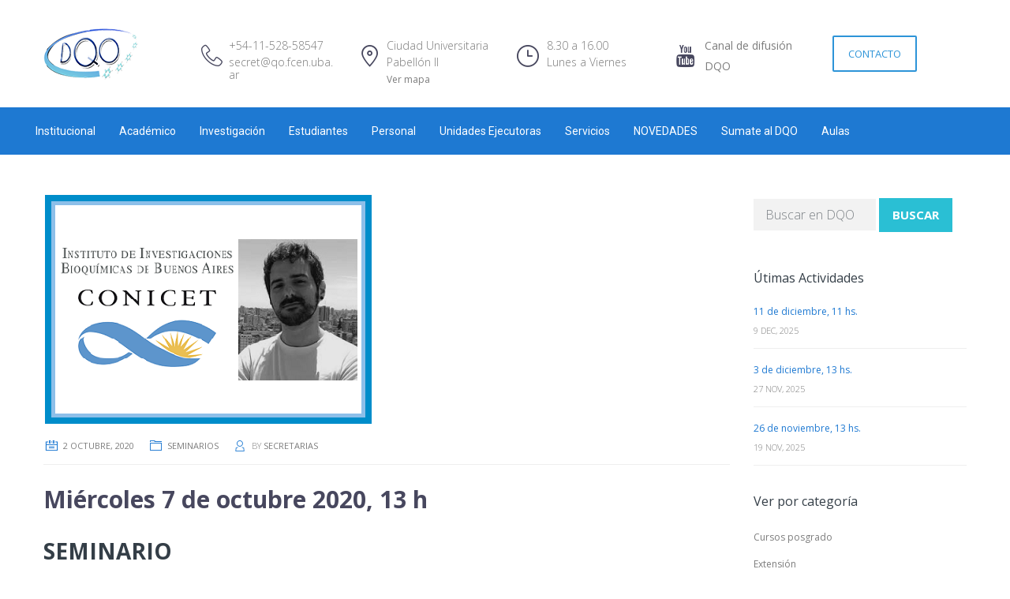

--- FILE ---
content_type: text/html; charset=UTF-8
request_url: https://www.qo.fcen.uba.ar/2020/10/02/miercoles-7-octubre-2020-13-hs/
body_size: 13844
content:
<!DOCTYPE html>
<html class="no-js" lang="es-AR">
<head>
	<meta charset="UTF-8"/>
	<meta http-equiv="X-UA-Compatible" content="IE=edge">
	<meta name="viewport" content="width=device-width, initial-scale=1">
	<title>Miércoles 7 de octubre 2020, 13 h &#8211; DQO</title>
<meta name='robots' content='max-image-preview:large' />
<link rel='dns-prefetch' href='//fonts.googleapis.com' />
<link rel='preconnect' href='https://fonts.gstatic.com' crossorigin />
<link rel="alternate" type="application/rss+xml" title="DQO &raquo; Feed" href="https://www.qo.fcen.uba.ar/feed/" />
<link rel="alternate" title="oEmbed (JSON)" type="application/json+oembed" href="https://www.qo.fcen.uba.ar/wp-json/oembed/1.0/embed?url=https%3A%2F%2Fwww.qo.fcen.uba.ar%2F2020%2F10%2F02%2Fmiercoles-7-octubre-2020-13-hs%2F" />
<link rel="alternate" title="oEmbed (XML)" type="text/xml+oembed" href="https://www.qo.fcen.uba.ar/wp-json/oembed/1.0/embed?url=https%3A%2F%2Fwww.qo.fcen.uba.ar%2F2020%2F10%2F02%2Fmiercoles-7-octubre-2020-13-hs%2F&#038;format=xml" />
<style id='wp-img-auto-sizes-contain-inline-css' type='text/css'>
img:is([sizes=auto i],[sizes^="auto," i]){contain-intrinsic-size:3000px 1500px}
/*# sourceURL=wp-img-auto-sizes-contain-inline-css */
</style>
<link rel='stylesheet' id='layerslider-css' href='https://www.qo.fcen.uba.ar/wp-content/plugins/LayerSlider/static/layerslider/css/layerslider.css?ver=6.1.6' type='text/css' media='all' />
<link rel='stylesheet' id='ls-google-fonts-css' href='https://fonts.googleapis.com/css?family=Lato:100,300,regular,700,900%7COpen+Sans:300%7CPlayfair+Display:regular,700,900%7CRoboto:regular&#038;subset=latin%2Clatin-ext' type='text/css' media='all' />
<style id='wp-emoji-styles-inline-css' type='text/css'>

	img.wp-smiley, img.emoji {
		display: inline !important;
		border: none !important;
		box-shadow: none !important;
		height: 1em !important;
		width: 1em !important;
		margin: 0 0.07em !important;
		vertical-align: -0.1em !important;
		background: none !important;
		padding: 0 !important;
	}
/*# sourceURL=wp-emoji-styles-inline-css */
</style>
<link rel='stylesheet' id='wp-block-library-css' href='https://www.qo.fcen.uba.ar/wp-includes/css/dist/block-library/style.min.css?ver=6.9' type='text/css' media='all' />
<style id='global-styles-inline-css' type='text/css'>
:root{--wp--preset--aspect-ratio--square: 1;--wp--preset--aspect-ratio--4-3: 4/3;--wp--preset--aspect-ratio--3-4: 3/4;--wp--preset--aspect-ratio--3-2: 3/2;--wp--preset--aspect-ratio--2-3: 2/3;--wp--preset--aspect-ratio--16-9: 16/9;--wp--preset--aspect-ratio--9-16: 9/16;--wp--preset--color--black: #000000;--wp--preset--color--cyan-bluish-gray: #abb8c3;--wp--preset--color--white: #ffffff;--wp--preset--color--pale-pink: #f78da7;--wp--preset--color--vivid-red: #cf2e2e;--wp--preset--color--luminous-vivid-orange: #ff6900;--wp--preset--color--luminous-vivid-amber: #fcb900;--wp--preset--color--light-green-cyan: #7bdcb5;--wp--preset--color--vivid-green-cyan: #00d084;--wp--preset--color--pale-cyan-blue: #8ed1fc;--wp--preset--color--vivid-cyan-blue: #0693e3;--wp--preset--color--vivid-purple: #9b51e0;--wp--preset--gradient--vivid-cyan-blue-to-vivid-purple: linear-gradient(135deg,rgb(6,147,227) 0%,rgb(155,81,224) 100%);--wp--preset--gradient--light-green-cyan-to-vivid-green-cyan: linear-gradient(135deg,rgb(122,220,180) 0%,rgb(0,208,130) 100%);--wp--preset--gradient--luminous-vivid-amber-to-luminous-vivid-orange: linear-gradient(135deg,rgb(252,185,0) 0%,rgb(255,105,0) 100%);--wp--preset--gradient--luminous-vivid-orange-to-vivid-red: linear-gradient(135deg,rgb(255,105,0) 0%,rgb(207,46,46) 100%);--wp--preset--gradient--very-light-gray-to-cyan-bluish-gray: linear-gradient(135deg,rgb(238,238,238) 0%,rgb(169,184,195) 100%);--wp--preset--gradient--cool-to-warm-spectrum: linear-gradient(135deg,rgb(74,234,220) 0%,rgb(151,120,209) 20%,rgb(207,42,186) 40%,rgb(238,44,130) 60%,rgb(251,105,98) 80%,rgb(254,248,76) 100%);--wp--preset--gradient--blush-light-purple: linear-gradient(135deg,rgb(255,206,236) 0%,rgb(152,150,240) 100%);--wp--preset--gradient--blush-bordeaux: linear-gradient(135deg,rgb(254,205,165) 0%,rgb(254,45,45) 50%,rgb(107,0,62) 100%);--wp--preset--gradient--luminous-dusk: linear-gradient(135deg,rgb(255,203,112) 0%,rgb(199,81,192) 50%,rgb(65,88,208) 100%);--wp--preset--gradient--pale-ocean: linear-gradient(135deg,rgb(255,245,203) 0%,rgb(182,227,212) 50%,rgb(51,167,181) 100%);--wp--preset--gradient--electric-grass: linear-gradient(135deg,rgb(202,248,128) 0%,rgb(113,206,126) 100%);--wp--preset--gradient--midnight: linear-gradient(135deg,rgb(2,3,129) 0%,rgb(40,116,252) 100%);--wp--preset--font-size--small: 13px;--wp--preset--font-size--medium: 20px;--wp--preset--font-size--large: 36px;--wp--preset--font-size--x-large: 42px;--wp--preset--spacing--20: 0.44rem;--wp--preset--spacing--30: 0.67rem;--wp--preset--spacing--40: 1rem;--wp--preset--spacing--50: 1.5rem;--wp--preset--spacing--60: 2.25rem;--wp--preset--spacing--70: 3.38rem;--wp--preset--spacing--80: 5.06rem;--wp--preset--shadow--natural: 6px 6px 9px rgba(0, 0, 0, 0.2);--wp--preset--shadow--deep: 12px 12px 50px rgba(0, 0, 0, 0.4);--wp--preset--shadow--sharp: 6px 6px 0px rgba(0, 0, 0, 0.2);--wp--preset--shadow--outlined: 6px 6px 0px -3px rgb(255, 255, 255), 6px 6px rgb(0, 0, 0);--wp--preset--shadow--crisp: 6px 6px 0px rgb(0, 0, 0);}:where(.is-layout-flex){gap: 0.5em;}:where(.is-layout-grid){gap: 0.5em;}body .is-layout-flex{display: flex;}.is-layout-flex{flex-wrap: wrap;align-items: center;}.is-layout-flex > :is(*, div){margin: 0;}body .is-layout-grid{display: grid;}.is-layout-grid > :is(*, div){margin: 0;}:where(.wp-block-columns.is-layout-flex){gap: 2em;}:where(.wp-block-columns.is-layout-grid){gap: 2em;}:where(.wp-block-post-template.is-layout-flex){gap: 1.25em;}:where(.wp-block-post-template.is-layout-grid){gap: 1.25em;}.has-black-color{color: var(--wp--preset--color--black) !important;}.has-cyan-bluish-gray-color{color: var(--wp--preset--color--cyan-bluish-gray) !important;}.has-white-color{color: var(--wp--preset--color--white) !important;}.has-pale-pink-color{color: var(--wp--preset--color--pale-pink) !important;}.has-vivid-red-color{color: var(--wp--preset--color--vivid-red) !important;}.has-luminous-vivid-orange-color{color: var(--wp--preset--color--luminous-vivid-orange) !important;}.has-luminous-vivid-amber-color{color: var(--wp--preset--color--luminous-vivid-amber) !important;}.has-light-green-cyan-color{color: var(--wp--preset--color--light-green-cyan) !important;}.has-vivid-green-cyan-color{color: var(--wp--preset--color--vivid-green-cyan) !important;}.has-pale-cyan-blue-color{color: var(--wp--preset--color--pale-cyan-blue) !important;}.has-vivid-cyan-blue-color{color: var(--wp--preset--color--vivid-cyan-blue) !important;}.has-vivid-purple-color{color: var(--wp--preset--color--vivid-purple) !important;}.has-black-background-color{background-color: var(--wp--preset--color--black) !important;}.has-cyan-bluish-gray-background-color{background-color: var(--wp--preset--color--cyan-bluish-gray) !important;}.has-white-background-color{background-color: var(--wp--preset--color--white) !important;}.has-pale-pink-background-color{background-color: var(--wp--preset--color--pale-pink) !important;}.has-vivid-red-background-color{background-color: var(--wp--preset--color--vivid-red) !important;}.has-luminous-vivid-orange-background-color{background-color: var(--wp--preset--color--luminous-vivid-orange) !important;}.has-luminous-vivid-amber-background-color{background-color: var(--wp--preset--color--luminous-vivid-amber) !important;}.has-light-green-cyan-background-color{background-color: var(--wp--preset--color--light-green-cyan) !important;}.has-vivid-green-cyan-background-color{background-color: var(--wp--preset--color--vivid-green-cyan) !important;}.has-pale-cyan-blue-background-color{background-color: var(--wp--preset--color--pale-cyan-blue) !important;}.has-vivid-cyan-blue-background-color{background-color: var(--wp--preset--color--vivid-cyan-blue) !important;}.has-vivid-purple-background-color{background-color: var(--wp--preset--color--vivid-purple) !important;}.has-black-border-color{border-color: var(--wp--preset--color--black) !important;}.has-cyan-bluish-gray-border-color{border-color: var(--wp--preset--color--cyan-bluish-gray) !important;}.has-white-border-color{border-color: var(--wp--preset--color--white) !important;}.has-pale-pink-border-color{border-color: var(--wp--preset--color--pale-pink) !important;}.has-vivid-red-border-color{border-color: var(--wp--preset--color--vivid-red) !important;}.has-luminous-vivid-orange-border-color{border-color: var(--wp--preset--color--luminous-vivid-orange) !important;}.has-luminous-vivid-amber-border-color{border-color: var(--wp--preset--color--luminous-vivid-amber) !important;}.has-light-green-cyan-border-color{border-color: var(--wp--preset--color--light-green-cyan) !important;}.has-vivid-green-cyan-border-color{border-color: var(--wp--preset--color--vivid-green-cyan) !important;}.has-pale-cyan-blue-border-color{border-color: var(--wp--preset--color--pale-cyan-blue) !important;}.has-vivid-cyan-blue-border-color{border-color: var(--wp--preset--color--vivid-cyan-blue) !important;}.has-vivid-purple-border-color{border-color: var(--wp--preset--color--vivid-purple) !important;}.has-vivid-cyan-blue-to-vivid-purple-gradient-background{background: var(--wp--preset--gradient--vivid-cyan-blue-to-vivid-purple) !important;}.has-light-green-cyan-to-vivid-green-cyan-gradient-background{background: var(--wp--preset--gradient--light-green-cyan-to-vivid-green-cyan) !important;}.has-luminous-vivid-amber-to-luminous-vivid-orange-gradient-background{background: var(--wp--preset--gradient--luminous-vivid-amber-to-luminous-vivid-orange) !important;}.has-luminous-vivid-orange-to-vivid-red-gradient-background{background: var(--wp--preset--gradient--luminous-vivid-orange-to-vivid-red) !important;}.has-very-light-gray-to-cyan-bluish-gray-gradient-background{background: var(--wp--preset--gradient--very-light-gray-to-cyan-bluish-gray) !important;}.has-cool-to-warm-spectrum-gradient-background{background: var(--wp--preset--gradient--cool-to-warm-spectrum) !important;}.has-blush-light-purple-gradient-background{background: var(--wp--preset--gradient--blush-light-purple) !important;}.has-blush-bordeaux-gradient-background{background: var(--wp--preset--gradient--blush-bordeaux) !important;}.has-luminous-dusk-gradient-background{background: var(--wp--preset--gradient--luminous-dusk) !important;}.has-pale-ocean-gradient-background{background: var(--wp--preset--gradient--pale-ocean) !important;}.has-electric-grass-gradient-background{background: var(--wp--preset--gradient--electric-grass) !important;}.has-midnight-gradient-background{background: var(--wp--preset--gradient--midnight) !important;}.has-small-font-size{font-size: var(--wp--preset--font-size--small) !important;}.has-medium-font-size{font-size: var(--wp--preset--font-size--medium) !important;}.has-large-font-size{font-size: var(--wp--preset--font-size--large) !important;}.has-x-large-font-size{font-size: var(--wp--preset--font-size--x-large) !important;}
/*# sourceURL=global-styles-inline-css */
</style>

<style id='classic-theme-styles-inline-css' type='text/css'>
/*! This file is auto-generated */
.wp-block-button__link{color:#fff;background-color:#32373c;border-radius:9999px;box-shadow:none;text-decoration:none;padding:calc(.667em + 2px) calc(1.333em + 2px);font-size:1.125em}.wp-block-file__button{background:#32373c;color:#fff;text-decoration:none}
/*# sourceURL=/wp-includes/css/classic-themes.min.css */
</style>
<link rel='stylesheet' id='contact-form-7-css' href='https://www.qo.fcen.uba.ar/wp-content/plugins/contact-form-7/includes/css/styles.css?ver=6.1.4' type='text/css' media='all' />
<link rel='stylesheet' id='wpdm-fonticon-css' href='https://www.qo.fcen.uba.ar/wp-content/plugins/download-manager/assets/wpdm-iconfont/css/wpdm-icons.css?ver=6.9' type='text/css' media='all' />
<link rel='stylesheet' id='wpdm-front-css' href='https://www.qo.fcen.uba.ar/wp-content/plugins/download-manager/assets/css/front.min.css?ver=6.9' type='text/css' media='all' />
<link rel='stylesheet' id='testimonial-rotator-style-css' href='https://www.qo.fcen.uba.ar/wp-content/plugins/school-time-plugin/extensions/testimonial-rotator/testimonial-rotator-style.css?ver=6.9' type='text/css' media='all' />
<link rel='stylesheet' id='font-awesome-css' href='https://www.qo.fcen.uba.ar/wp-content/plugins/js_composer/assets/lib/bower/font-awesome/css/font-awesome.min.css?ver=5.1' type='text/css' media='all' />
<link rel='stylesheet' id='st-video-popup-css' href='https://www.qo.fcen.uba.ar/wp-content/plugins/school-time-plugin/vc-addons/video-popup/assets/video-popup.css?ver=6.9' type='text/css' media='all' />
<link rel='stylesheet' id='vc_extend_style-css' href='https://www.qo.fcen.uba.ar/wp-content/plugins/school-time-plugin/vc-addons/logo/assets/vc_extend.css?ver=6.9' type='text/css' media='all' />
<link rel='stylesheet' id='school-time-icons-css' href='https://www.qo.fcen.uba.ar/wp-content/themes/school-time/assets/css/school-time-icons.css?ver=6.9' type='text/css' media='all' />
<link rel='stylesheet' id='UserAccessManagerLoginForm-css' href='https://www.qo.fcen.uba.ar/wp-content/plugins/user-access-manager/assets/css/uamLoginForm.css?ver=2.3.8' type='text/css' media='screen' />
<link rel='stylesheet' id='sp-style-css' href='https://www.qo.fcen.uba.ar/wp-content/plugins/school-time-plugin//public/css/style.css?ver=6.9' type='text/css' media='all' />
<link rel='stylesheet' id='bricklayer.groundwork-css' href='https://www.qo.fcen.uba.ar/wp-content/themes/school-time/assets/css/groundwork-responsive.css?ver=6.9' type='text/css' media='all' />
<link rel='stylesheet' id='style.default-css' href='https://www.qo.fcen.uba.ar/wp-content/themes/school-time/style.css?ver=6.9' type='text/css' media='all' />
<link rel="preload" as="style" href="https://fonts.googleapis.com/css?family=Lato:300%7CRaleway:600,700%7CAbel:400&#038;subset=latin&#038;display=swap&#038;ver=1628907419" /><link rel="stylesheet" href="https://fonts.googleapis.com/css?family=Lato:300%7CRaleway:600,700%7CAbel:400&#038;subset=latin&#038;display=swap&#038;ver=1628907419" media="print" onload="this.media='all'"><noscript><link rel="stylesheet" href="https://fonts.googleapis.com/css?family=Lato:300%7CRaleway:600,700%7CAbel:400&#038;subset=latin&#038;display=swap&#038;ver=1628907419" /></noscript><link rel='stylesheet' id='school_time_options_style-css' href='//www.qo.fcen.uba.ar/wp-content/uploads/school_time_options_style.css?ver=6.9' type='text/css' media='all' />
<script type="text/javascript" src="https://www.qo.fcen.uba.ar/wp-content/plugins/LayerSlider/static/layerslider/js/greensock.js?ver=1.19.0" id="greensock-js"></script>
<script type="text/javascript" src="https://www.qo.fcen.uba.ar/wp-includes/js/jquery/jquery.min.js?ver=3.7.1" id="jquery-core-js"></script>
<script type="text/javascript" src="https://www.qo.fcen.uba.ar/wp-includes/js/jquery/jquery-migrate.min.js?ver=3.4.1" id="jquery-migrate-js"></script>
<script type="text/javascript" id="layerslider-js-extra">
/* <![CDATA[ */
var LS_Meta = {"v":"6.1.6"};
//# sourceURL=layerslider-js-extra
/* ]]> */
</script>
<script type="text/javascript" src="https://www.qo.fcen.uba.ar/wp-content/plugins/LayerSlider/static/layerslider/js/layerslider.kreaturamedia.jquery.js?ver=6.1.6" id="layerslider-js"></script>
<script type="text/javascript" src="https://www.qo.fcen.uba.ar/wp-content/plugins/LayerSlider/static/layerslider/js/layerslider.transitions.js?ver=6.1.6" id="layerslider-transitions-js"></script>
<script type="text/javascript" src="https://www.qo.fcen.uba.ar/wp-content/plugins/download-manager/assets/js/wpdm.min.js?ver=6.9" id="wpdm-frontend-js-js"></script>
<script type="text/javascript" id="wpdm-frontjs-js-extra">
/* <![CDATA[ */
var wpdm_url = {"home":"https://www.qo.fcen.uba.ar/","site":"https://www.qo.fcen.uba.ar/","ajax":"https://www.qo.fcen.uba.ar/wp-admin/admin-ajax.php"};
var wpdm_js = {"spinner":"\u003Ci class=\"wpdm-icon wpdm-sun wpdm-spin\"\u003E\u003C/i\u003E","client_id":"fdf1ddd6000a45c5546e14970c9cd5db"};
var wpdm_strings = {"pass_var":"Password Verified!","pass_var_q":"Please click following button to start download.","start_dl":"Start Download"};
//# sourceURL=wpdm-frontjs-js-extra
/* ]]> */
</script>
<script type="text/javascript" src="https://www.qo.fcen.uba.ar/wp-content/plugins/download-manager/assets/js/front.min.js?ver=3.3.44" id="wpdm-frontjs-js"></script>
<script type="text/javascript" src="https://www.qo.fcen.uba.ar/wp-content/plugins/school-time-plugin/extensions/testimonial-rotator/js/jquery.cycletwo.js?ver=6.9" id="cycletwo-js"></script>
<script type="text/javascript" src="https://www.qo.fcen.uba.ar/wp-content/plugins/school-time-plugin/extensions/testimonial-rotator/js/jquery.cycletwo.addons.js?ver=6.9" id="cycletwo-addons-js"></script>
<script type="text/javascript" src="https://www.qo.fcen.uba.ar/wp-content/themes/school-time/assets/js/vendor/modernizr-2.7.0.min.js" id="modernizr-js"></script>
<meta name="generator" content="Powered by LayerSlider 6.1.6 - Multi-Purpose, Responsive, Parallax, Mobile-Friendly Slider Plugin for WordPress." />
<!-- LayerSlider updates and docs at: https://layerslider.kreaturamedia.com -->
<link rel="https://api.w.org/" href="https://www.qo.fcen.uba.ar/wp-json/" /><link rel="alternate" title="JSON" type="application/json" href="https://www.qo.fcen.uba.ar/wp-json/wp/v2/posts/5666" /><link rel="EditURI" type="application/rsd+xml" title="RSD" href="https://www.qo.fcen.uba.ar/xmlrpc.php?rsd" />
<meta name="generator" content="WordPress 6.9" />
<link rel="canonical" href="https://www.qo.fcen.uba.ar/2020/10/02/miercoles-7-octubre-2020-13-hs/" />
<link rel='shortlink' href='https://www.qo.fcen.uba.ar/?p=5666' />
<meta name="generator" content="Redux 4.5.10" />	<script>
		var school_time_plugin = school_time_plugin ||
			{
				data: {
					vcWidgets: {}
				}
			};
	</script>
	<script>
		var wheels = wheels ||
			{
				siteName: "DQO",
				data: {
					useScrollToTop: true,
					useStickyMenu: true,
					scrollToTopText: "",
					isAdminBarShowing: false,
					initialWaypointScrollCompensation: "120"				}
			};
	</script>
<script id="wh-custom-js-code">
jQuery(document).ready(function(){

});
</script>
	<style>
		@media screen and (max-width: 767px) {
			#cbp-menu-main { width: 100%; }

			.wh-main-menu { display: none; }
			.wh-header { display: none; }
		}
	</style>
	<script>
		var wheels  = wheels || {};
		wheels.data = wheels.data || {};

		wheels.data.respmenu = {
			id: 'cbp-menu-main',
			options: {
				id: 'cbp-menu-main-respmenu',
				submenuToggle: {
					className: 'cbp-respmenu-more',
					html: '<i class="fa fa-angle-down"></i>'
				},
				logo: {
					src: "https:\/\/www.qo.fcen.uba.ar\/wp-content\/uploads\/2017\/09\/dpto-qo-logo-e1504278380148.png",
					link: 'https://www.qo.fcen.uba.ar/',
					alt: "logo"				},
				toggleSwitch: {
					src: ""				},
				prependTo: 'body',
				skipClasses: ['wcmenucart-contents']
			}
		};
	</script>
	<style type="text/css" data-type="vc_custom-css">.wh-header-button {
    font-size: 14px;
}</style><style type="text/css" data-type="vc_shortcodes-custom-css">.vc_custom_1507659694454{padding-top: 45px !important;}.vc_custom_1507659705369{padding-top: 45px !important;}.vc_custom_1507659711610{padding-top: 45px !important;}.vc_custom_1619716536412{padding-top: 45px !important;}.vc_custom_1619717171392{padding-top: 45px !important;}.vc_custom_1505845626042{padding-top: 35px !important;}.vc_custom_1504282817372{margin-top: 12px !important;}.vc_custom_1507317491421{margin-bottom: 0px !important;padding-left: 35px !important;}.vc_custom_1511439228913{padding-left: 35px !important;}.vc_custom_1504282836159{margin-top: 12px !important;}.vc_custom_1505934231623{margin-bottom: 0px !important;padding-left: 35px !important;}.vc_custom_1526943601279{margin-bottom: 0px !important;padding-bottom: 0px !important;padding-left: 35px !important;}.vc_custom_1526943629675{margin-top: 0px !important;padding-top: 0px !important;padding-left: 35px !important;}.vc_custom_1504282841728{margin-top: 12px !important;}.vc_custom_1507317516634{margin-bottom: 0px !important;padding-left: 38px !important;}.vc_custom_1505934369483{padding-left: 38px !important;}.vc_custom_1619715912465{margin-top: 12px !important;}.vc_custom_1619715995326{margin-bottom: 0px !important;padding-left: 38px !important;}</style><style type="text/css" data-type="vc_custom-css">.wh-footer {
    color: #fff;
}
@media (max-width:768px) {
.wh-footer-big-title,    
.wh-footer-big-title a {
    font-size: 16px;
    line-height: 21px;
}
}</style><style type="text/css" data-type="vc_shortcodes-custom-css">.vc_custom_1505925986516{margin-top: 0px !important;margin-bottom: 0px !important;padding-top: 60px !important;padding-bottom: 0px !important;background-color: #47475e !important;}.vc_custom_1505935311361{border-top-width: 1px !important;background-color: #47475e !important;border-top-color: #5f5f6b !important;border-top-style: solid !important;}.vc_custom_1457436622007{padding-top: 0px !important;}.vc_custom_1459852701024{margin-bottom: 0px !important;padding-top: 0px !important;}.vc_custom_1459852997752{margin-bottom: 10px !important;padding-top: 0px !important;}.vc_custom_1459520219603{margin-top: 0px !important;padding-top: 0px !important;}.vc_custom_1505925303400{margin-bottom: 10px !important;}.vc_custom_1505911124065{margin-bottom: 30px !important;}.vc_custom_1511811873492{margin-bottom: 10px !important;margin-left: 25px !important;}.vc_custom_1507038353784{margin-bottom: 0px !important;padding-bottom: 0px !important;}.vc_custom_1505925270721{margin-bottom: 5px !important;}.vc_custom_1511811096498{margin-bottom: 10px !important;margin-left: 25px !important;}.vc_custom_1459844282139{padding-top: 17px !important;padding-bottom: 5px !important;}.vc_custom_1674492619158{border-top-width: 1px !important;}</style>
<style type="text/css" id="breadcrumb-trail-css">.breadcrumbs .trail-browse,.breadcrumbs .trail-items,.breadcrumbs .trail-items li {display: inline-block;margin:0;padding: 0;border:none;background:transparent;text-indent: 0;}.breadcrumbs .trail-browse {font-size: inherit;font-style:inherit;font-weight: inherit;color: inherit;}.breadcrumbs .trail-items {list-style: none;}.trail-items li::after {content: "\002F";padding: 0 0.5em;}.trail-items li:last-of-type::after {display: none;}</style>
<meta name="generator" content="Powered by Visual Composer - drag and drop page builder for WordPress."/>
<!--[if lte IE 9]><link rel="stylesheet" type="text/css" href="https://www.qo.fcen.uba.ar/wp-content/plugins/js_composer/assets/css/vc_lte_ie9.min.css" media="screen"><![endif]-->		<style type="text/css" id="wp-custom-css">
			/*
Podés agregar tu propio CSS aquí.

Hacé clic en el ícono de ayuda de arriba para averiguar más.
*/

.ls-layer{
font-family:Open Sans, sans-serif !important;
}

h1, h2, h3, h4.vc_custom_heading{
font-family:Open Sans, sans-serif !important;
font-weight:700 !important;
}

body{
font-family:Open Sans, sans-serif;
color:#7D7D7D;
font-size:16px
}

p{
text-align: justify;
}

li{
list-style:none;
}

h1.page-title{
/*font-family: 'Playfair Display', serif;*/
font-family:Open Sans, sans-serif;
font-size:28px;
	/*Centrar el texto del titulo*/
margin-top: 0.2em;
}


h4, h4, a{
font-family:Open Sans, sans-serif;
font-weight:normal;
}

h3, h3 a{
font-family: Open Sans, sans-serif;

}


h5, h5 a{
font-family: Open Sans, sans-serif;
}

h2 {
/*font-family: 'Playfair Display', serif;*/
font-family:Open Sans, sans-serif;
}

.linp-post-list .item .data h3 a{
font-size:16px;
}

.widget ul{
padding-left:0px;
}

.vc_custom_1457438149013{
background-color: #47475E !important;
}

.vc_custom_1457437609751{
background-color: #47475E !important;
}

.wh-background-accent-color, .header-mesage-row, .wh-vc-separator:before, .linp-post-list .item .img-container .date, .linp-tribe-events-wrap .widget-title{
background-color: #1E79D2 !important;
}

.wh-header, .respmenu-wrap{
background-color: #1E79D2 !important;
color:#808080;

}

.sf-menu.wh-menu-main a{
        padding: 3px 15px;
}

.sf-menu.wh-menu-main a, .respmenu li a{
font-family: Roboto, sans-serif;
font-size:14px;
color:#FFF;
}

.sf-menu.wh-menu-main ul li a{
font-family: Roboto, sans-serif;
font-size:14px;
color:#FFF;
}

.vc_custom_1456745768806{
background-color: #ffffff !important;
border-bottom:1px solid #eee;
}

.wh-header-button{
background-color: #fff !important;
color:#47475E;
border:1px solid #47475E;
}

.wh-post-list .data{
background-color:#f5f5f5;
/*padding:20px;*/
padding:10px;

}

.linp-post-list .item .img-container{
margin-bottom:0px;
}

.wh-background-accent-color, .header-mesage-row, .wh-vc-separator:before, .linp-post-list .item .img-container .date, .linp-tribe-events-wrap .widget-title{
display:none;
}

.buscador-footer input{
background-color: #47475E !important;
color:#fff !important;
}

.sf-menu.wh-menu-main ul li, .sf-menu.wh-menu-main .sub-menu{
background-color:#1E79D2;
}

#menu-top-menu {
list-style:none !important;
}

#menu-top-menu li{
float:left;
padding-left:10px;
padding.top:0px !important;
width:150px;
font-size:14px;


}

#menu-top-menu li a{
color:#7D7D7D;
font-family: Roboto, Sans-serif !important;
}

.vc_btn3.vc_btn3-color-juicy-pink, .vc_btn3.vc_btn3-color-juicy-pink.vc_btn3-style-flat{
    color: #fff;
    background-color: #1E79D2;
    border: none;
   border-radius:2px;
    padding: 8px 10px;
    font-size: 10px;
    font-family: Roboto;
}

.linp-post-list .item .data .read-more {
    color: #fff !important;
    background-color: #1E79D2;
    border: none;
   border-radius:2px;
    padding: 8px 10px;
    font-size: 10px;
    font-family: Roboto;
}




.linp-post-list .item a.read-more{
    /*color: #fffff !important;*/
	display:none;}

.vc_btn3.vc_btn3-color-juicy-pink, .vc_btn3.vc_btn3-color-juicy-pink.vc_btn3-style-flat:hover{
  background-color: #2d94d8;
}

.linp-post-list .item .meta-data .author{
display:none;
}

.post-type-archive-teacher .teacher .text, .scp-teachers .teacher .text, .widget-teachers .teacher .text{
display:none;}

.scp-teachers .teacher .entry-title a{


/*font-family: Playfair Display;*/
font-family:Open Sans, sans-serif;
font-weight: 700;
color:#47475e !important;
}


.post-type-archive-teacher .teacher, .scp-teachers .teacher, .widget-teachers .teacher{
    box-shadow: none !important;
}

.wh-sticky-header .wh-main-menu-bar-wrapper{
background-color:#FFF;
}

.wh-sticky-header .sf-menu.wh-menu-main > li > a{
color:#343e47;
font-size:14px;
    padding-left: 0px;}

.wh-page-title-bar{background-color:#47475e !important;
color:#FFF !important;}

h1.page-title{
color:#FFF !important;}

.search-field{
color:#5f5f6b !important;}

body.page-template-template-home .wh-content{
padding-bottom:0px !important;
}

.genex .vc_column_container>.vc_column-inner{
padding-left:15px;
padding-right:0px;
padding-top:0px;
}

.genex .wpb_content_element  {
margin-bottom:0px !important;
}

/*CODEP*/

p.fecha-acta{
font-size: 14px;
}

a.boton-descargar-acta{
font-size:14px;
font-weight:bold;
}

.acta{    background-color: #fff;
    border: 1px solid #ddd;
    padding: 8px 16px;
    margin-bottom: 10px;
    border-radius: 2px;

}

.post h1{
/*font-family: 'Playfair Display', serif;*/
font-family:Open Sans, sans-serif;
font-weight:700 !important;
color:#47475e;}

.linp-post-list .item .data h3 a{
/*font-family: 'Playfair Display', serif;*/
font-family:Open Sans, sans-serif;
font-weight:700 !important;
color:#47475e;}

.single .prev-next-item{
display:none;
}

.wh-sidebar a{
font-size:12px;

}

input[type="submit"]{
    background-color: transparent;
    border-radius: 2px;
    font-size: 15px;
    font-weight: normal;
    line-height: 18px;
    border: 2px solid #2d94d8;
    color: #2d94d8;
    padding: 15px 30px 15px 30px;
    text-transform: none;
    font-family: inherit;
}

input[type="submit"]:hover{
    background-color: #3d9bdb;
    border: 2px solid #2d94d8;
    color: #fff;
}

.wh-sticky-header .wh-menu-main{
    padding-top: 10px !important;
}

#respond{
display:none;}

.wh-alt-button{
    background-color: transparent;
    border-radius: 2px;
    font-size: 15px;
    font-weight: normal;
    line-height: 18px;
    border: 2px solid #2d94d8;
    color: #2d94d8;
    padding: 15px 30px 15px 30px;
    text-transform: none;
    font-family: inherit;}
a.boton-descargar-acta{
margin-left:20px;
}

/*INTEGRANTES*/

.fecha-acta{
margin-left:20px;}

.boton-descargar-acta{
    background-color: transparent;
    font-size: 15px;
    font-weight: normal;
    line-height: 18px;
    color: #2d94d8;
    text-transform: none;
    font-family: inherit;
	margin-left:10px;
}

.single-integrantes{
    border-bottom: 1px solid #ddd;
    padding: 10px 0px 10px 0px;
    width: 100%;
    float: left;	
}
.integrantes{
width:100%;}

/*NOTAS FINALES*/

.nombre-materia{
display:block;
font-weight:600;
margin-top:15px;
}

.boton-descargar-nota{
    background-color: transparent;
    font-size: 15px;
    font-weight: normal;
    line-height: 18px;
    color: #2d94d8;
    text-transform: none;
    font-family: inherit;
}

.single-notas{
border-bottom:1px solid #ddd;
padding-bottom:10px;
padding-top:10px;
margin-bottom:15px;

}

/*MATERIAS*/

.vc_gitem-animated-block{
display:none!important ;
}

.vc_grid .vc_gitem-link{
border-bottom: none;}

h5.titulo-materia{
margin-bottom:0px;
font-weight:600 !important;
}

h5.nombre-materia{
/*font-family: 'Playfair Display', serif;*/
font-family:Open Sans, sans-serif;
font-weight:900;
font-size:20px;
padding-bottom:15px;
}

.listado-materia{
padding-left:0px;
}

.listado-materia li{
border-bottom:1px solid #ddd;
padding:10px 0px;
}

.docentes-todos{
margin:10px;
}

.boton-ver-programa{
    background-color: transparent;
    font-size: 15px;
    font-weight: normal;
    line-height: 18px;
    color: #2d94d8;
    text-transform: none;
    font-family: inherit;
	margin-left:0px;
	display:inline;
}


.listado-tramites .wpb_content_element  {
border-bottom:1px solid #CCC;
padding-bottom:15px;
margin-bottom:15px;

}
.menu-externo{
margin-top: -6px;
}






/*ARCHIVO*/

.boton-descargar-archivo{
    background-color: transparent;
    font-size: 15px;
    font-weight: normal;
    line-height: 18px;
    color: #2d94d8;
    text-transform: none;
    font-family: inherit;
}

.wh-button:focus, .button:focus{
color:#fff !important;}

.wh-button:hover{
color:#fff !important;}

.scp-teachers .teacher .entry-title a{
font-weight:800;}

.single-teacher .teacher h1{
font-weight:800;
/*font-family: 'Playfair Display', serif;*/
font-family:Open Sans, sans-serif;}

#boton-imprimir{
    background-color: transparent;
    border-radius: 2px;
    font-size: 15px;
    font-weight: normal;
    line-height: 18px;
    border: 2px solid #2d94d8;
    color: #2d94d8;
    padding: 15px 30px 15px 30px;
    text-transform: none;
    font-family: inherit;
}

/*AJUSTE DE LA BARRA DE TITULOS*/

.wh-page-title-bar {
	height: 80px;
}

.wh-page-title-wrapper {
	height: 90px;
}
		</style>
		<noscript><style type="text/css"> .wpb_animate_when_almost_visible { opacity: 1; }</style></noscript><meta name="generator" content="WordPress Download Manager 3.3.44" />
                <style>
        /* WPDM Link Template Styles */        </style>
                <style>

            :root {
                --color-primary: #4a8eff;
                --color-primary-rgb: 74, 142, 255;
                --color-primary-hover: #5998ff;
                --color-primary-active: #3281ff;
                --clr-sec: #6c757d;
                --clr-sec-rgb: 108, 117, 125;
                --clr-sec-hover: #6c757d;
                --clr-sec-active: #6c757d;
                --color-secondary: #6c757d;
                --color-secondary-rgb: 108, 117, 125;
                --color-secondary-hover: #6c757d;
                --color-secondary-active: #6c757d;
                --color-success: #018e11;
                --color-success-rgb: 1, 142, 17;
                --color-success-hover: #0aad01;
                --color-success-active: #0c8c01;
                --color-info: #2CA8FF;
                --color-info-rgb: 44, 168, 255;
                --color-info-hover: #2CA8FF;
                --color-info-active: #2CA8FF;
                --color-warning: #FFB236;
                --color-warning-rgb: 255, 178, 54;
                --color-warning-hover: #FFB236;
                --color-warning-active: #FFB236;
                --color-danger: #ff5062;
                --color-danger-rgb: 255, 80, 98;
                --color-danger-hover: #ff5062;
                --color-danger-active: #ff5062;
                --color-green: #30b570;
                --color-blue: #0073ff;
                --color-purple: #8557D3;
                --color-red: #ff5062;
                --color-muted: rgba(69, 89, 122, 0.6);
                --wpdm-font: "Sen", -apple-system, BlinkMacSystemFont, "Segoe UI", Roboto, Helvetica, Arial, sans-serif, "Apple Color Emoji", "Segoe UI Emoji", "Segoe UI Symbol";
            }

            .wpdm-download-link.btn.btn-primary {
                border-radius: 4px;
            }


        </style>
        <link rel='stylesheet' id='js_composer_front-css' href='https://www.qo.fcen.uba.ar/wp-content/plugins/js_composer/assets/css/js_composer.min.css?ver=5.1' type='text/css' media='all' />
<link rel='stylesheet' id='vc_google_fonts_abril_fatfaceregular-css' href='//fonts.googleapis.com/css?family=Abril+Fatface%3Aregular&#038;ver=6.9' type='text/css' media='all' />
<link rel='stylesheet' id='vc_google_fonts_open_sans300300italicregularitalic600600italic700700italic800800italic-css' href='//fonts.googleapis.com/css?family=Open+Sans%3A300%2C300italic%2Cregular%2Citalic%2C600%2C600italic%2C700%2C700italic%2C800%2C800italic&#038;ver=6.9' type='text/css' media='all' />
</head>
<body class="wp-singular post-template-default single single-post postid-5666 single-format-standard wp-theme-school-time wpb-js-composer js-comp-ver-5.1 vc_responsive">
		<div class="cbp-container wh-top-bar pad-left">
		<div data-vc-full-width="true" data-vc-full-width-init="false" class="vc_row wpb_row vc_row-fluid"><div class="wpb_column vc_column_container vc_col-sm-2 vc_hidden-md vc_hidden-sm vc_hidden-xs"><div class="vc_column-inner "><div class="wpb_wrapper">
          	<div  class="wpb_single_image wpb_content_element vc_align_left vc_custom_1505845626042">
          		<figure class="wpb_wrapper vc_figure">
          			<a href="https://www.qo.fcen.uba.ar/"><img class="vc_img-placeholder vc_single_image-img" src="https://www.qo.fcen.uba.ar/wp-content/uploads/2017/10/dpto-qo-logo.png" alt="logo"/></a>
          		</figure>
          	</div>
          </div></div></div><div class="wpb_column vc_column_container vc_col-sm-2 vc_hidden-md vc_hidden-sm vc_hidden-xs"><div class="vc_column-inner vc_custom_1507659694454"><div class="wpb_wrapper">
					<div class="wh-theme-icon vc_custom_1504282817372 " style="font-size:27px;position:absolute;color:#47475e!important;">
				<i class="icon-phone-handset" ></i>
			</div>
		
		<p style="font-size: 14px;text-align: left" class="vc_custom_heading vc_custom_1507317491421" >+54-11-528-58547
</p><p style="font-size: 14px;line-height: 16px;text-align: left" class="vc_custom_heading vc_custom_1511439228913" >secret@qo.fcen.uba.ar</p></div></div></div><div class="wpb_column vc_column_container vc_col-sm-2 vc_hidden-md vc_hidden-sm vc_hidden-xs"><div class="vc_column-inner vc_custom_1507659705369"><div class="wpb_wrapper">
					<div class="wh-theme-icon vc_custom_1504282836159 " style="font-size:28px;position:absolute;color:#47475e!important;">
				<i class="icon-Pin-New" ></i>
			</div>
		
		<p style="font-size: 14px;text-align: left" class="vc_custom_heading vc_custom_1505934231623" >Ciudad Universitaria</p><p style="font-size: 14px;line-height: 16px;text-align: left" class="vc_custom_heading vc_custom_1526943601279" >Pabellón II</p><p style="font-size: 12px;text-align: left;font-family:Abril Fatface;font-weight:400;font-style:normal" class="vc_custom_heading vc_custom_1526943629675" ><a href="https://www.google.com.ar/maps/place/Facultad+de+Ciencias+Exactas+y+Naturales+-+UBA/@-34.5420772,-58.4438984,17.11z/data=!4m12!1m6!3m5!1s0x95bcb43866c5180b:0xa704b3258b20ce37!2sFacultad+de+Ciencias+Exactas+y+Naturales+-+UBA!8m2!3d-34.5419202!4d-58.4422701!3m4!1s0x95bcb43866c5180b:0xa704b3258b20ce37!8m2!3d-34.5419202!4d-58.4422701" target=" _blank" rel="nofollow">Ver mapa</a></p></div></div></div><div class="wpb_column vc_column_container vc_col-sm-2 vc_hidden-md vc_hidden-sm vc_hidden-xs"><div class="vc_column-inner vc_custom_1507659711610"><div class="wpb_wrapper">
					<div class="wh-theme-icon vc_custom_1504282841728 " style="font-size:28px;position:absolute;color:#47475e!important;">
				<i class="icon-Clock-New" ></i>
			</div>
		
		<p style="font-size: 14px;text-align: left" class="vc_custom_heading vc_custom_1507317516634" >8.30 a 16.00</p><p style="font-size: 14px;line-height: 16px;text-align: left" class="vc_custom_heading vc_custom_1505934369483" >Lunes a Viernes</p></div></div></div><div class="wpb_column vc_column_container vc_col-sm-2 vc_hidden-md vc_hidden-sm vc_hidden-xs"><div class="vc_column-inner vc_custom_1619716536412"><div class="wpb_wrapper">
					<a
				href="https://www.youtube.com/channel/UCyIYRdx196IH55Do6PVMzXA"
				class="wh-theme-icon vc_custom_1619715912465"
													target=" _blank"
								style="font-size:28px;position:absolute;color:#47475e!important;"				><i class="icon-internet" ></i></a>
		
		<p style="font-size: 14px;text-align: left" class="vc_custom_heading vc_custom_1619715995326" ><a href="https://www.youtube.com/channel/UCyIYRdx196IH55Do6PVMzXA" target=" _blank">Canal de difusión DQO</a></p></div></div></div><div class="wpb_column vc_column_container vc_col-sm-2"><div class="vc_column-inner vc_custom_1619717171392"><div class="wpb_wrapper">
					<a
				href="https://www.qo.fcen.uba.ar/contacto/"
				class="wh-alt-button"
												style="font-size:13px;padding-top:12px;padding-right:18px;padding-bottom:12px;padding-left:18px;"				> CONTACTO</a>
		
		</div></div></div></div><div class="vc_row-full-width vc_clearfix"></div>	</div>

<header class="cbp-row wh-header wh-header-inner  wh-has-embellishment">

	<div class="wh-main-menu-bar-wrapper wh-sticky-header-enabled">
		<div class="cbp-container">
							<div class="logo-sticky">
		<a href="https://www.qo.fcen.uba.ar/">
			<img width="100" src="https://www.qo.fcen.uba.ar/wp-content/uploads/2017/09/sticky-logo.jpg"
			     alt="logo">
		</a>
	</div>
			<div class="wh-main-menu one whole wh-padding">
				
<div id="cbp-menu-main">
	<div class="menu-main-menu-container"><ul id="menu-main-menu" class="sf-menu wh-menu-main pull-left"><li id="menu-item-1260" class="menu-item menu-item-type-post_type menu-item-object-page menu-item-has-children menu-item-1260"><a href="https://www.qo.fcen.uba.ar/institucional/">Institucional</a>
<ul class="sub-menu">
	<li id="menu-item-944" class="menu-item menu-item-type-post_type menu-item-object-page menu-item-944"><a href="https://www.qo.fcen.uba.ar/institucional/autoridades/">Autoridades</a></li>
	<li id="menu-item-8531" class="menu-item menu-item-type-post_type menu-item-object-page menu-item-8531"><a href="https://www.qo.fcen.uba.ar/historia-del-departamento-de-quimica-organica/">Historia del DQO</a></li>
	<li id="menu-item-2196" class="menu-item menu-item-type-custom menu-item-object-custom menu-item-2196"><a href="https://www.qo.fcen.uba.ar/actas/">CODEP</a></li>
	<li id="menu-item-2023" class="menu-item menu-item-type-post_type menu-item-object-page menu-item-2023"><a href="https://www.qo.fcen.uba.ar/institucional/comisiones/">Comisiones</a></li>
	<li id="menu-item-1521" class="menu-item menu-item-type-post_type menu-item-object-page menu-item-1521"><a href="https://www.qo.fcen.uba.ar/enlaces/">Enlaces</a></li>
</ul>
</li>
<li id="menu-item-2454" class="menu-item menu-item-type-custom menu-item-object-custom menu-item-has-children menu-item-2454"><a href="#">Académico</a>
<ul class="sub-menu">
	<li id="menu-item-2624" class="menu-item menu-item-type-post_type menu-item-object-page menu-item-2624"><a href="https://www.qo.fcen.uba.ar/materias-grado/">Materias grado</a></li>
	<li id="menu-item-947" class="menu-item menu-item-type-post_type menu-item-object-page menu-item-947"><a href="https://www.qo.fcen.uba.ar/posgrado/">Cursos de Posgrado</a></li>
	<li id="menu-item-4011" class="menu-item menu-item-type-post_type menu-item-object-page menu-item-4011"><a href="https://www.qo.fcen.uba.ar/calendario-de-cursos/">Calendario de cursos</a></li>
</ul>
</li>
<li id="menu-item-2029" class="menu-item menu-item-type-post_type menu-item-object-page menu-item-2029"><a href="https://www.qo.fcen.uba.ar/investigacion/">Investigación</a></li>
<li id="menu-item-2455" class="menu-item menu-item-type-custom menu-item-object-custom menu-item-has-children menu-item-2455"><a href="#">Estudiantes</a>
<ul class="sub-menu">
	<li id="menu-item-1538" class="menu-item menu-item-type-custom menu-item-object-custom menu-item-1538"><a href="https://inscripciones.exactas.uba.ar/exactas/"><a href="https://inscripciones.exactas.uba.ar/exactas/" target="_blank" rel="noopener">Sistema de Inscripción</a></a></li>
	<li id="menu-item-1536" class="menu-item menu-item-type-custom menu-item-object-custom menu-item-1536"><a href="http://campus.exactas.uba.ar/"><a href="http://campus.exactas.uba.ar/" target="_blank" rel="noopener">Campus Virtual</a></a></li>
	<li id="menu-item-2456" class="menu-item menu-item-type-custom menu-item-object-custom menu-item-has-children menu-item-2456"><a href="#">Finales</a>
	<ul class="sub-menu">
		<li id="menu-item-5141" class="menu-item menu-item-type-post_type menu-item-object-page menu-item-5141"><a href="https://www.qo.fcen.uba.ar/estudiantes/inscripciones-finales/">INSCRIPCIÓN A EXÁMENES FINALES </a></li>
		<li id="menu-item-2401" class="menu-item menu-item-type-custom menu-item-object-custom menu-item-2401"><a href="https://www.qo.fcen.uba.ar/notas/">Notas</a></li>
	</ul>
</li>
	<li id="menu-item-6276" class="menu-item menu-item-type-post_type menu-item-object-page menu-item-6276"><a href="https://www.qo.fcen.uba.ar/estudiantes/doctorado/">Doctorado</a></li>
</ul>
</li>
<li id="menu-item-2457" class="menu-item menu-item-type-custom menu-item-object-custom menu-item-has-children menu-item-2457"><a href="#">Personal</a>
<ul class="sub-menu">
	<li id="menu-item-1134" class="menu-item menu-item-type-post_type menu-item-object-page menu-item-1134"><a href="https://www.qo.fcen.uba.ar/personal/profesores/">Profesores</a></li>
	<li id="menu-item-2370" class="menu-item menu-item-type-custom menu-item-object-custom menu-item-2370"><a href="https://www.qo.fcen.uba.ar/integrantes/">Integrantes</a></li>
	<li id="menu-item-5212" class="menu-item menu-item-type-custom menu-item-object-custom menu-item-has-children menu-item-5212"><a href="#">Concursos</a>
	<ul class="sub-menu">
		<li id="menu-item-9050" class="menu-item menu-item-type-custom menu-item-object-custom menu-item-9050"><a href="https://qo.sigedep.exactas.uba.ar/concursos/cartelera/">Cartelera SiGeDep</a></li>
		<li id="menu-item-5214" class="menu-item menu-item-type-custom menu-item-object-custom menu-item-5214"><a><a href="https://exactas.uba.ar/institucional/concursos/profesores/" target="_blank" rel="noopener">Profesores</a></a></li>
		<li id="menu-item-5215" class="menu-item menu-item-type-custom menu-item-object-custom menu-item-5215"><a href="#"><a href="https://exactas.uba.ar/institucional/concursos/auxiliares/departamento-de-quimica-organica/ "target="_blank">Auxiliares</a></a></li>
		<li id="menu-item-5220" class="menu-item menu-item-type-custom menu-item-object-custom menu-item-5220"><a href="#"><a href="https://www.qo.fcen.uba.ar/wp-content/uploads/2025/08/Nuevos-ingresantes-DQO-FCEyN-2025.pdf"target="_blank">Nuevos ingresantes</a></a></li>
	</ul>
</li>
	<li id="menu-item-5213" class="menu-item menu-item-type-custom menu-item-object-custom menu-item-has-children menu-item-5213"><a href="#">Trámites</a>
	<ul class="sub-menu">
		<li id="menu-item-5325" class="menu-item menu-item-type-post_type menu-item-object-page menu-item-5325"><a href="https://www.qo.fcen.uba.ar/dqo/">Trámites DQO</a></li>
		<li id="menu-item-5324" class="menu-item menu-item-type-post_type menu-item-object-page menu-item-5324"><a href="https://www.qo.fcen.uba.ar/fceyn/">Trámites FCEyN</a></li>
	</ul>
</li>
	<li id="menu-item-10331" class="menu-item menu-item-type-custom menu-item-object-custom menu-item-10331"><a href="https://www.qo.fcen.uba.ar/wp-content/uploads/2023/11/TELEFONOS-DQO.pdf">Teléfonos</a></li>
</ul>
</li>
<li id="menu-item-1149" class="menu-item menu-item-type-post_type menu-item-object-page menu-item-1149"><a href="https://www.qo.fcen.uba.ar/unidades-ejecutoras/">Unidades Ejecutoras</a></li>
<li id="menu-item-2458" class="menu-item menu-item-type-custom menu-item-object-custom menu-item-has-children menu-item-2458"><a href="#">Servicios</a>
<ul class="sub-menu">
	<li id="menu-item-2000" class="menu-item menu-item-type-post_type menu-item-object-page menu-item-2000"><a href="https://www.qo.fcen.uba.ar/servicios/servicios-a-terceros/">Servicios a terceros</a></li>
	<li id="menu-item-2001" class="menu-item menu-item-type-post_type menu-item-object-page menu-item-2001"><a href="https://www.qo.fcen.uba.ar/servicios/espectroscopia/">Espectroscopía</a></li>
</ul>
</li>
<li id="menu-item-2774" class="menu-item menu-item-type-custom menu-item-object-custom menu-item-has-children menu-item-2774"><a href="#">NOVEDADES</a>
<ul class="sub-menu">
	<li id="menu-item-2766" class="menu-item menu-item-type-post_type menu-item-object-page menu-item-2766"><a href="https://www.qo.fcen.uba.ar/novedades/cursos-y-seminarios/">Seminarios</a></li>
	<li id="menu-item-2767" class="menu-item menu-item-type-post_type menu-item-object-page menu-item-2767"><a href="https://www.qo.fcen.uba.ar/novedades/extension/">Extensión</a></li>
	<li id="menu-item-2773" class="menu-item menu-item-type-post_type menu-item-object-page menu-item-2773"><a href="https://www.qo.fcen.uba.ar/novedades/institucionales/">Institucionales</a></li>
	<li id="menu-item-8258" class="menu-item menu-item-type-post_type menu-item-object-page menu-item-8258"><a href="https://www.qo.fcen.uba.ar/novedades/cursos/">Cursos de Posgrado</a></li>
	<li id="menu-item-8259" class="menu-item menu-item-type-post_type menu-item-object-page menu-item-8259"><a href="https://www.qo.fcen.uba.ar/novedades/tesis/">Tesis</a></li>
</ul>
</li>
<li id="menu-item-4963" class="menu-item menu-item-type-post_type menu-item-object-page menu-item-4963"><a href="https://www.qo.fcen.uba.ar/sumate-al-dqo/">Sumate al DQO</a></li>
<li id="menu-item-5245" class="menu-item menu-item-type-custom menu-item-object-custom menu-item-5245"><a href="#"><a href="https://aulas.qo.fcen.uba.ar/Web/view-schedule.php" target="_blank" class="menu-externo" rel="noopener">Aulas</a></a></li>
</ul></div></div>
			</div>
		</div>
	</div>
</header>

<div class="cbp-row wh-content">
	<div class="cbp-container">
					<div class="three fourths wh-padding wh-content-inner">
					<div class="post-5666 post type-post status-publish format-standard has-post-thumbnail hentry category-cursos-y-seminarios">
		<div class="thumbnail">
			<a href="https://www.qo.fcen.uba.ar/2020/10/02/miercoles-7-octubre-2020-13-hs/" title="Miércoles 7 de octubre 2020, 13 h"><img width="419" height="293" src="https://www.qo.fcen.uba.ar/wp-content/uploads/2020/10/IIBA-CONICET.png" class="wh-featured-image wp-post-image" alt="" decoding="async" fetchpriority="high" srcset="https://www.qo.fcen.uba.ar/wp-content/uploads/2020/10/IIBA-CONICET.png 419w, https://www.qo.fcen.uba.ar/wp-content/uploads/2020/10/IIBA-CONICET-300x210.png 300w, https://www.qo.fcen.uba.ar/wp-content/uploads/2020/10/IIBA-CONICET-150x105.png 150w" sizes="(max-width: 419px) 100vw, 419px" /></a>		</div>
		<div class="entry-meta">
	<span class="date"><i class="icon-Agenda"></i><a href="https://www.qo.fcen.uba.ar/2020/10/02/miercoles-7-octubre-2020-13-hs/" title="Permalink to Miércoles 7 de octubre 2020, 13 h" rel="bookmark"><time class="entry-date" datetime="2020-10-02T11:11:23-03:00">2 octubre, 2020</time></a></span><span class="categories-links"><i class="icon-Folder2"></i><a href="https://www.qo.fcen.uba.ar/category/cursos-y-seminarios/" rel="category tag">Seminarios</a></span><span class="author vcard"><i class="icon-User2"></i> by <a class="url fn n" href="https://www.qo.fcen.uba.ar/author/secretarias/" title="View all posts by Secretarias" rel="author">Secretarias</a></span>	
</div>
					<h1>Miércoles 7 de octubre 2020, 13 h</h1>				<div class="entry-content">
			

						<h3 style="margin-top:15px; margin-bottom:30px;font-size:28px;">SEMINARIO</h3>
			
			
						<strong></strong>
			<li style="color:#343e47;"><strong>“Búsqueda de nuevas sustancias bioactivas mediante derivatización estructural de productos naturales abundantes”</strong></li>
			<hr>
						<a href="https://www.qo.fcen.uba.ar/wp-content/uploads/2020/10/Resumen-Pis-Diez-2020.pdf" target='_blank' class="boton-ver-programa"><i class="icon-download-big-arrow"></i> RESUMEN </a>
		   	

						<strong style="color:#1E79D2;">DISERTANTE</strong>
			<h5 style="margin-top:5px;margin-bottom:5px; color:#1E79D2;">Dr. Cristian Pis Diez</h5>
			
						<p style="color:#1E79D2;">Instituto de Investigaciones Bioquímicas de Buenos Aires<br />
IIBA - CONICET</p>
						
			<hr>

						<strong style="color:#4e376b;">LUGAR</strong>
			<li style="color:#4e376b;" >AULA VIRTUAL DQO: qo.aula04<br />
<br />
ACCESO: https://zoom.us/my/qo.aula04 <br />
<br />
CLAVE: exactas20</li>
			
			<hr>
						<li style="color:#343e47;">COORDINA</li>
			<li>Dras. Alicia Couto y Marta Maier</li>
			

	



			
			
	


		</div>
				<div class="prev-next-item">
			
			<div class="left-cell">
				<p class="label">Previous</p>
				<i class="icon-Arrow-left"></i> <a href="https://www.qo.fcen.uba.ar/2020/09/23/miercoles-30-septiembre-2020-13-hs/" rel="prev">Miércoles 30 septiembre 2020, 13 h</a> 
			</div>
			<div class="right-cell">
				<p class="label">Next</p>
				<a href="https://www.qo.fcen.uba.ar/2020/10/07/miercoles-14-de-octubre-2020-13-hs/" rel="next">Miércoles 14 de octubre 2020, 13 h</a> <i class="icon-Arrow-right"></i> 			</div>
			<div class="clearfix"></div>
		</div>
			</div>
			
			</div>
			<div class="wh-sidebar one fourth wh-padding">
				<div class="widget search-2 widget_search"><form role="search" method="get" class="search-form form-inline" action="https://www.qo.fcen.uba.ar/">
	<input type="search" value="" name="s" class="search-field" placeholder="Buscar en DQO" style="color:#5f5f6b !important;">
	<label class="hidden">Buscar:</label>
	<button type="submit" class="search-submit">Buscar</button>
</form>
</div><div class="widget scp_latest_posts-1 widget-latest-posts">					<h5 class="widget-title">Útimas Actividades</h5>				
			<div class="widget-post-list-item ">
								<div class="title">
					<a title="11 de diciembre, 11 hs." href="https://www.qo.fcen.uba.ar/2025/12/09/11-de-diciembre-11-hs/">11 de diciembre, 11 hs.</a>
				</div>
				<div class="meta-data">
                    <span class="date">
                        <i class="lnr lnr-clock"></i> 9 Dec, 2025                    </span>

									</div>

			</div>
		
			<div class="widget-post-list-item ">
								<div class="title">
					<a title="3 de diciembre, 13 hs." href="https://www.qo.fcen.uba.ar/2025/11/27/3-de-diciembre-13-hs/">3 de diciembre, 13 hs.</a>
				</div>
				<div class="meta-data">
                    <span class="date">
                        <i class="lnr lnr-clock"></i> 27 Nov, 2025                    </span>

									</div>

			</div>
		
			<div class="widget-post-list-item ">
								<div class="title">
					<a title="26 de noviembre, 13 hs." href="https://www.qo.fcen.uba.ar/2025/11/19/26-de-noviembre-13-hs/">26 de noviembre, 13 hs.</a>
				</div>
				<div class="meta-data">
                    <span class="date">
                        <i class="lnr lnr-clock"></i> 19 Nov, 2025                    </span>

									</div>

			</div>
						</div><div class="widget categories-2 widget_categories"><h5 class="widget-title">Ver por categoría</h5>
			<ul>
					<li class="cat-item cat-item-89"><a href="https://www.qo.fcen.uba.ar/category/cursos-posgrado/">Cursos posgrado</a>
</li>
	<li class="cat-item cat-item-59"><a href="https://www.qo.fcen.uba.ar/category/extension/">Extensión</a>
</li>
	<li class="cat-item cat-item-60"><a href="https://www.qo.fcen.uba.ar/category/institucionales/">Institucionales</a>
</li>
	<li class="cat-item cat-item-58"><a href="https://www.qo.fcen.uba.ar/category/cursos-y-seminarios/">Seminarios</a>
</li>
	<li class="cat-item cat-item-1"><a href="https://www.qo.fcen.uba.ar/category/sin-categoria/">Sin categoría</a>
</li>
	<li class="cat-item cat-item-90"><a href="https://www.qo.fcen.uba.ar/category/tesis/">Tesis</a>
</li>
			</ul>

			</div><div class="widget archives-2 widget_archive"><h5 class="widget-title">Ver por fecha</h5>
			<ul>
					<li><a href='https://www.qo.fcen.uba.ar/2025/12/'>diciembre 2025</a></li>
	<li><a href='https://www.qo.fcen.uba.ar/2025/11/'>noviembre 2025</a></li>
	<li><a href='https://www.qo.fcen.uba.ar/2025/10/'>octubre 2025</a></li>
	<li><a href='https://www.qo.fcen.uba.ar/2025/09/'>septiembre 2025</a></li>
	<li><a href='https://www.qo.fcen.uba.ar/2025/08/'>agosto 2025</a></li>
	<li><a href='https://www.qo.fcen.uba.ar/2025/07/'>julio 2025</a></li>
	<li><a href='https://www.qo.fcen.uba.ar/2025/06/'>junio 2025</a></li>
	<li><a href='https://www.qo.fcen.uba.ar/2025/05/'>mayo 2025</a></li>
	<li><a href='https://www.qo.fcen.uba.ar/2025/04/'>abril 2025</a></li>
	<li><a href='https://www.qo.fcen.uba.ar/2025/03/'>marzo 2025</a></li>
	<li><a href='https://www.qo.fcen.uba.ar/2025/02/'>febrero 2025</a></li>
	<li><a href='https://www.qo.fcen.uba.ar/2024/12/'>diciembre 2024</a></li>
	<li><a href='https://www.qo.fcen.uba.ar/2024/11/'>noviembre 2024</a></li>
	<li><a href='https://www.qo.fcen.uba.ar/2024/10/'>octubre 2024</a></li>
	<li><a href='https://www.qo.fcen.uba.ar/2024/09/'>septiembre 2024</a></li>
	<li><a href='https://www.qo.fcen.uba.ar/2024/08/'>agosto 2024</a></li>
	<li><a href='https://www.qo.fcen.uba.ar/2024/06/'>junio 2024</a></li>
	<li><a href='https://www.qo.fcen.uba.ar/2024/05/'>mayo 2024</a></li>
	<li><a href='https://www.qo.fcen.uba.ar/2024/04/'>abril 2024</a></li>
	<li><a href='https://www.qo.fcen.uba.ar/2024/03/'>marzo 2024</a></li>
	<li><a href='https://www.qo.fcen.uba.ar/2024/02/'>febrero 2024</a></li>
	<li><a href='https://www.qo.fcen.uba.ar/2024/01/'>enero 2024</a></li>
	<li><a href='https://www.qo.fcen.uba.ar/2023/12/'>diciembre 2023</a></li>
	<li><a href='https://www.qo.fcen.uba.ar/2023/11/'>noviembre 2023</a></li>
	<li><a href='https://www.qo.fcen.uba.ar/2023/10/'>octubre 2023</a></li>
	<li><a href='https://www.qo.fcen.uba.ar/2023/09/'>septiembre 2023</a></li>
	<li><a href='https://www.qo.fcen.uba.ar/2023/08/'>agosto 2023</a></li>
	<li><a href='https://www.qo.fcen.uba.ar/2023/07/'>julio 2023</a></li>
	<li><a href='https://www.qo.fcen.uba.ar/2023/06/'>junio 2023</a></li>
	<li><a href='https://www.qo.fcen.uba.ar/2023/05/'>mayo 2023</a></li>
	<li><a href='https://www.qo.fcen.uba.ar/2023/04/'>abril 2023</a></li>
	<li><a href='https://www.qo.fcen.uba.ar/2023/03/'>marzo 2023</a></li>
	<li><a href='https://www.qo.fcen.uba.ar/2022/12/'>diciembre 2022</a></li>
	<li><a href='https://www.qo.fcen.uba.ar/2022/11/'>noviembre 2022</a></li>
	<li><a href='https://www.qo.fcen.uba.ar/2022/10/'>octubre 2022</a></li>
	<li><a href='https://www.qo.fcen.uba.ar/2022/09/'>septiembre 2022</a></li>
	<li><a href='https://www.qo.fcen.uba.ar/2022/08/'>agosto 2022</a></li>
	<li><a href='https://www.qo.fcen.uba.ar/2022/07/'>julio 2022</a></li>
	<li><a href='https://www.qo.fcen.uba.ar/2022/06/'>junio 2022</a></li>
	<li><a href='https://www.qo.fcen.uba.ar/2022/05/'>mayo 2022</a></li>
	<li><a href='https://www.qo.fcen.uba.ar/2022/04/'>abril 2022</a></li>
	<li><a href='https://www.qo.fcen.uba.ar/2022/03/'>marzo 2022</a></li>
	<li><a href='https://www.qo.fcen.uba.ar/2022/02/'>febrero 2022</a></li>
	<li><a href='https://www.qo.fcen.uba.ar/2021/12/'>diciembre 2021</a></li>
	<li><a href='https://www.qo.fcen.uba.ar/2021/11/'>noviembre 2021</a></li>
	<li><a href='https://www.qo.fcen.uba.ar/2021/10/'>octubre 2021</a></li>
	<li><a href='https://www.qo.fcen.uba.ar/2021/09/'>septiembre 2021</a></li>
	<li><a href='https://www.qo.fcen.uba.ar/2021/08/'>agosto 2021</a></li>
	<li><a href='https://www.qo.fcen.uba.ar/2021/07/'>julio 2021</a></li>
	<li><a href='https://www.qo.fcen.uba.ar/2021/06/'>junio 2021</a></li>
	<li><a href='https://www.qo.fcen.uba.ar/2021/05/'>mayo 2021</a></li>
	<li><a href='https://www.qo.fcen.uba.ar/2021/04/'>abril 2021</a></li>
	<li><a href='https://www.qo.fcen.uba.ar/2021/03/'>marzo 2021</a></li>
	<li><a href='https://www.qo.fcen.uba.ar/2020/12/'>diciembre 2020</a></li>
	<li><a href='https://www.qo.fcen.uba.ar/2020/11/'>noviembre 2020</a></li>
	<li><a href='https://www.qo.fcen.uba.ar/2020/10/'>octubre 2020</a></li>
	<li><a href='https://www.qo.fcen.uba.ar/2020/09/'>septiembre 2020</a></li>
	<li><a href='https://www.qo.fcen.uba.ar/2020/08/'>agosto 2020</a></li>
	<li><a href='https://www.qo.fcen.uba.ar/2020/07/'>julio 2020</a></li>
	<li><a href='https://www.qo.fcen.uba.ar/2020/06/'>junio 2020</a></li>
	<li><a href='https://www.qo.fcen.uba.ar/2020/03/'>marzo 2020</a></li>
	<li><a href='https://www.qo.fcen.uba.ar/2019/12/'>diciembre 2019</a></li>
	<li><a href='https://www.qo.fcen.uba.ar/2019/11/'>noviembre 2019</a></li>
	<li><a href='https://www.qo.fcen.uba.ar/2019/10/'>octubre 2019</a></li>
	<li><a href='https://www.qo.fcen.uba.ar/2019/09/'>septiembre 2019</a></li>
	<li><a href='https://www.qo.fcen.uba.ar/2019/08/'>agosto 2019</a></li>
	<li><a href='https://www.qo.fcen.uba.ar/2019/07/'>julio 2019</a></li>
	<li><a href='https://www.qo.fcen.uba.ar/2019/06/'>junio 2019</a></li>
	<li><a href='https://www.qo.fcen.uba.ar/2019/05/'>mayo 2019</a></li>
	<li><a href='https://www.qo.fcen.uba.ar/2019/04/'>abril 2019</a></li>
	<li><a href='https://www.qo.fcen.uba.ar/2018/12/'>diciembre 2018</a></li>
	<li><a href='https://www.qo.fcen.uba.ar/2018/11/'>noviembre 2018</a></li>
	<li><a href='https://www.qo.fcen.uba.ar/2018/10/'>octubre 2018</a></li>
	<li><a href='https://www.qo.fcen.uba.ar/2018/09/'>septiembre 2018</a></li>
	<li><a href='https://www.qo.fcen.uba.ar/2018/08/'>agosto 2018</a></li>
	<li><a href='https://www.qo.fcen.uba.ar/2018/06/'>junio 2018</a></li>
	<li><a href='https://www.qo.fcen.uba.ar/2018/05/'>mayo 2018</a></li>
	<li><a href='https://www.qo.fcen.uba.ar/2018/03/'>marzo 2018</a></li>
			</ul>

			</div>			</div>
			</div>
</div>
	<div class="cbp-container wh-footer">
		<div data-vc-full-width="true" data-vc-full-width-init="false" class="vc_row wpb_row vc_row-fluid vc_custom_1505925986516 vc_row-has-fill"><div class="wpb_column vc_column_container vc_col-sm-3"><div class="vc_column-inner vc_custom_1457436622007"><div class="wpb_wrapper"><h5 style="color: #ffffff;text-align: left;font-family:Open Sans;font-weight:600;font-style:normal" class="vc_custom_heading vc_custom_1505925303400" >Departamento de
Química Orgánica</h5><p style="color: #aaa7af;line-height: 23px;text-align: left" class="vc_custom_heading vc_custom_1505911124065" >Facultad de Ciencias
Exactas y Naturales
Universidad de Buenos Aires</p></div></div></div><div class="wpb_column vc_column_container vc_col-sm-3"><div class="vc_column-inner vc_custom_1459852701024"><div class="wpb_wrapper">
					<div class="wh-theme-icon " style="position:absolute;color:#ffffff!important;">
				<i class="icon-map-placeholder" ></i>
			</div>
		
		<h5 style="color: #ffffff;text-align: left;font-family:Open Sans;font-weight:600;font-style:normal" class="vc_custom_heading vc_custom_1511811873492" ><a href="https://www.google.com.ar/maps/place/Facultad+de+Ciencias+Exactas+y+Naturales+-+UBA/@-34.5420772,-58.4438984,17.11z/data=!4m12!1m6!3m5!1s0x95bcb43866c5180b:0xa704b3258b20ce37!2sFacultad+de+Ciencias+Exactas+y+Naturales+-+UBA!8m2!3d-34.5419202!4d-58.4422701!3m4!1s0x95bcb43866c5180b:0xa704b3258b20ce37!8m2!3d-34.5419202!4d-58.4422701" target=" _blank" rel="nofollow">Dónde estamos</a></h5>
	<div class="wpb_text_column wpb_content_element  vc_custom_1507038353784" >
		<div class="wpb_wrapper">
			<p style="color: #aaa7af;">Ciudad Universitaria<br />
Pabellón II - Tercer Piso</p>

		</div>
	</div>
<p style="font-size: 12px;text-align: left;font-family:Abril Fatface;font-weight:400;font-style:normal" class="vc_custom_heading" ><a href="https://www.google.com.ar/maps/place/Facultad+de+Ciencias+Exactas+y+Naturales+-+UBA/@-34.5420772,-58.4438984,17.11z/data=!4m12!1m6!3m5!1s0x95bcb43866c5180b:0xa704b3258b20ce37!2sFacultad+de+Ciencias+Exactas+y+Naturales+-+UBA!8m2!3d-34.5419202!4d-58.4422701!3m4!1s0x95bcb43866c5180b:0xa704b3258b20ce37!8m2!3d-34.5419202!4d-58.4422701" target=" _blank">Ver Mapa</a></p></div></div></div><div class="wpb_column vc_column_container vc_col-sm-3"><div class="vc_column-inner vc_custom_1459852997752"><div class="wpb_wrapper">
					<div class="wh-theme-icon vc_custom_1505925270721 " style="position:absolute;color:#ffffff!important;">
				<i class="icon-envelope" ></i>
			</div>
		
		<h5 style="color: #ffffff;text-align: left;font-family:Open Sans;font-weight:600;font-style:normal" class="vc_custom_heading vc_custom_1511811096498" >Contacto</h5>
	<div class="wpb_text_column wpb_content_element " >
		<div class="wpb_wrapper">
			<p style="color: #aaa7af;">Tel/Fax: +54-11-528-58547<br />
<a style="color: #aaa7af;" href="mailto:secret@qo.fcen.uba.ar">secret@qo.fcen.uba.ar</a></p>

		</div>
	</div>
</div></div></div><div class="wpb_column vc_column_container vc_col-sm-3"><div class="vc_column-inner vc_custom_1459520219603"><div class="wpb_wrapper"><div  class="vc_wp_search wpb_content_element buscador-footer"><div class="widget widget_search"></div></div></div></div></div></div><div class="vc_row-full-width vc_clearfix"></div><div data-vc-full-width="true" data-vc-full-width-init="false" class="vc_row wpb_row vc_row-fluid vc_custom_1505935311361 vc_row-has-fill"><div class="wpb_column vc_column_container vc_col-sm-12"><div class="vc_column-inner vc_custom_1459844282139"><div class="wpb_wrapper"><p style="font-size: 12px;color: #aaa7af;text-align: center" class="vc_custom_heading vc_custom_1674492619158" >@2023 Departamento de Química Orgánica</p></div></div></div></div><div class="vc_row-full-width vc_clearfix"></div>	</div>
<script type="speculationrules">
{"prefetch":[{"source":"document","where":{"and":[{"href_matches":"/*"},{"not":{"href_matches":["/wp-*.php","/wp-admin/*","/wp-content/uploads/*","/wp-content/*","/wp-content/plugins/*","/wp-content/themes/school-time/*","/*\\?(.+)"]}},{"not":{"selector_matches":"a[rel~=\"nofollow\"]"}},{"not":{"selector_matches":".no-prefetch, .no-prefetch a"}}]},"eagerness":"conservative"}]}
</script>
            <script>
                const abmsg = "We noticed an ad blocker. Consider whitelisting us to support the site ❤️";
                const abmsgd = "download";
                const iswpdmpropage = 0;
                jQuery(function($){

                    
                });
            </script>
            <div id="fb-root"></div>
            <script type="text/javascript" src="https://www.qo.fcen.uba.ar/wp-includes/js/dist/hooks.min.js?ver=dd5603f07f9220ed27f1" id="wp-hooks-js"></script>
<script type="text/javascript" src="https://www.qo.fcen.uba.ar/wp-includes/js/dist/i18n.min.js?ver=c26c3dc7bed366793375" id="wp-i18n-js"></script>
<script type="text/javascript" id="wp-i18n-js-after">
/* <![CDATA[ */
wp.i18n.setLocaleData( { 'text direction\u0004ltr': [ 'ltr' ] } );
//# sourceURL=wp-i18n-js-after
/* ]]> */
</script>
<script type="text/javascript" src="https://www.qo.fcen.uba.ar/wp-content/plugins/contact-form-7/includes/swv/js/index.js?ver=6.1.4" id="swv-js"></script>
<script type="text/javascript" id="contact-form-7-js-translations">
/* <![CDATA[ */
( function( domain, translations ) {
	var localeData = translations.locale_data[ domain ] || translations.locale_data.messages;
	localeData[""].domain = domain;
	wp.i18n.setLocaleData( localeData, domain );
} )( "contact-form-7", {"translation-revision-date":"2024-05-08 07:23:50+0000","generator":"GlotPress\/4.0.1","domain":"messages","locale_data":{"messages":{"":{"domain":"messages","plural-forms":"nplurals=2; plural=n != 1;","lang":"es_AR"},"Error:":["Error:"]}},"comment":{"reference":"includes\/js\/index.js"}} );
//# sourceURL=contact-form-7-js-translations
/* ]]> */
</script>
<script type="text/javascript" id="contact-form-7-js-before">
/* <![CDATA[ */
var wpcf7 = {
    "api": {
        "root": "https:\/\/www.qo.fcen.uba.ar\/wp-json\/",
        "namespace": "contact-form-7\/v1"
    }
};
//# sourceURL=contact-form-7-js-before
/* ]]> */
</script>
<script type="text/javascript" src="https://www.qo.fcen.uba.ar/wp-content/plugins/contact-form-7/includes/js/index.js?ver=6.1.4" id="contact-form-7-js"></script>
<script type="text/javascript" src="https://www.qo.fcen.uba.ar/wp-includes/js/jquery/jquery.form.min.js?ver=4.3.0" id="jquery-form-js"></script>
<script type="text/javascript" src="https://www.qo.fcen.uba.ar/wp-content/plugins/school-time-plugin//public/js/linp-main.js?ver=6.9" id="linp-main-js-js"></script>
<script type="text/javascript" src="https://www.qo.fcen.uba.ar/wp-content/themes/school-time/assets/js/wheels-plugins.min.js" id="school_time_plugins-js"></script>
<script type="text/javascript" src="https://www.qo.fcen.uba.ar/wp-content/themes/school-time/assets/js/wheels-main.min.js" id="school_time_scripts-js"></script>
<script type="text/javascript" src="https://www.qo.fcen.uba.ar/wp-content/plugins/js_composer/assets/js/dist/js_composer_front.min.js?ver=5.1" id="wpb_composer_front_js-js"></script>
<script id="wp-emoji-settings" type="application/json">
{"baseUrl":"https://s.w.org/images/core/emoji/17.0.2/72x72/","ext":".png","svgUrl":"https://s.w.org/images/core/emoji/17.0.2/svg/","svgExt":".svg","source":{"concatemoji":"https://www.qo.fcen.uba.ar/wp-includes/js/wp-emoji-release.min.js?ver=6.9"}}
</script>
<script type="module">
/* <![CDATA[ */
/*! This file is auto-generated */
const a=JSON.parse(document.getElementById("wp-emoji-settings").textContent),o=(window._wpemojiSettings=a,"wpEmojiSettingsSupports"),s=["flag","emoji"];function i(e){try{var t={supportTests:e,timestamp:(new Date).valueOf()};sessionStorage.setItem(o,JSON.stringify(t))}catch(e){}}function c(e,t,n){e.clearRect(0,0,e.canvas.width,e.canvas.height),e.fillText(t,0,0);t=new Uint32Array(e.getImageData(0,0,e.canvas.width,e.canvas.height).data);e.clearRect(0,0,e.canvas.width,e.canvas.height),e.fillText(n,0,0);const a=new Uint32Array(e.getImageData(0,0,e.canvas.width,e.canvas.height).data);return t.every((e,t)=>e===a[t])}function p(e,t){e.clearRect(0,0,e.canvas.width,e.canvas.height),e.fillText(t,0,0);var n=e.getImageData(16,16,1,1);for(let e=0;e<n.data.length;e++)if(0!==n.data[e])return!1;return!0}function u(e,t,n,a){switch(t){case"flag":return n(e,"\ud83c\udff3\ufe0f\u200d\u26a7\ufe0f","\ud83c\udff3\ufe0f\u200b\u26a7\ufe0f")?!1:!n(e,"\ud83c\udde8\ud83c\uddf6","\ud83c\udde8\u200b\ud83c\uddf6")&&!n(e,"\ud83c\udff4\udb40\udc67\udb40\udc62\udb40\udc65\udb40\udc6e\udb40\udc67\udb40\udc7f","\ud83c\udff4\u200b\udb40\udc67\u200b\udb40\udc62\u200b\udb40\udc65\u200b\udb40\udc6e\u200b\udb40\udc67\u200b\udb40\udc7f");case"emoji":return!a(e,"\ud83e\u1fac8")}return!1}function f(e,t,n,a){let r;const o=(r="undefined"!=typeof WorkerGlobalScope&&self instanceof WorkerGlobalScope?new OffscreenCanvas(300,150):document.createElement("canvas")).getContext("2d",{willReadFrequently:!0}),s=(o.textBaseline="top",o.font="600 32px Arial",{});return e.forEach(e=>{s[e]=t(o,e,n,a)}),s}function r(e){var t=document.createElement("script");t.src=e,t.defer=!0,document.head.appendChild(t)}a.supports={everything:!0,everythingExceptFlag:!0},new Promise(t=>{let n=function(){try{var e=JSON.parse(sessionStorage.getItem(o));if("object"==typeof e&&"number"==typeof e.timestamp&&(new Date).valueOf()<e.timestamp+604800&&"object"==typeof e.supportTests)return e.supportTests}catch(e){}return null}();if(!n){if("undefined"!=typeof Worker&&"undefined"!=typeof OffscreenCanvas&&"undefined"!=typeof URL&&URL.createObjectURL&&"undefined"!=typeof Blob)try{var e="postMessage("+f.toString()+"("+[JSON.stringify(s),u.toString(),c.toString(),p.toString()].join(",")+"));",a=new Blob([e],{type:"text/javascript"});const r=new Worker(URL.createObjectURL(a),{name:"wpTestEmojiSupports"});return void(r.onmessage=e=>{i(n=e.data),r.terminate(),t(n)})}catch(e){}i(n=f(s,u,c,p))}t(n)}).then(e=>{for(const n in e)a.supports[n]=e[n],a.supports.everything=a.supports.everything&&a.supports[n],"flag"!==n&&(a.supports.everythingExceptFlag=a.supports.everythingExceptFlag&&a.supports[n]);var t;a.supports.everythingExceptFlag=a.supports.everythingExceptFlag&&!a.supports.flag,a.supports.everything||((t=a.source||{}).concatemoji?r(t.concatemoji):t.wpemoji&&t.twemoji&&(r(t.twemoji),r(t.wpemoji)))});
//# sourceURL=https://www.qo.fcen.uba.ar/wp-includes/js/wp-emoji-loader.min.js
/* ]]> */
</script>
</body>
</html>


--- FILE ---
content_type: text/css
request_url: https://www.qo.fcen.uba.ar/wp-content/uploads/school_time_options_style.css?ver=6.9
body_size: 2172
content:
/********* Compiled file/Do not edit *********/
.cbp-container,#tribe-events-pg-template{max-width:1200px;}.wh-main-wrap{max-width:1260px;}body{background-color:#ffffff;}body{font-family:Lato;line-height:26px;font-weight:300;font-style:normal;color:#343e47;font-size:16px;font-display:swap;}.wh-padding,#tribe-events-pg-template{padding-top:15px;padding-right:15px;padding-bottom:15px;padding-left:15px;}h1,h1 a{font-family:Raleway;line-height:37px;font-weight:normal;font-style:normal;color:#343e47;font-size:30px;font-display:swap;}h1,h1 a{margin-top:0px;margin-right:0px;margin-bottom:20px;margin-left:0px;}h2,h2 a{font-family:Raleway;line-height:31px;font-weight:600;font-style:normal;color:#343e47;font-size:24px;font-display:swap;}h2,h2 a{margin-top:0px;margin-right:0px;margin-bottom:15px;margin-left:0px;}h3,h3 a{font-family:Raleway;line-height:25px;font-weight:600;font-style:normal;color:#343e47;font-size:20px;font-display:swap;}h3,h3 a{margin-top:0px;margin-right:0px;margin-bottom:10px;margin-left:0px;}h4,h4 a{font-family:Raleway;line-height:25px;font-weight:600;font-style:normal;color:#343e47;font-size:18px;font-display:swap;}h4,h4 a{margin-top:0px;margin-right:0px;margin-bottom:10px;margin-left:0px;}h5,h5 a{font-family:Raleway;line-height:22px;font-weight:700;font-style:normal;color:#343e47;font-size:16px;font-display:swap;}h5,h5 a{margin-top:0px;margin-right:0px;margin-bottom:10px;margin-left:0px;}h6,h6 a{font-family:Raleway;line-height:21px;font-weight:700;font-style:normal;color:#343e47;font-size:14px;font-display:swap;}h6,h6 a{margin-top:0px;margin-right:0px;margin-bottom:8px;margin-left:0px;}.wh-header, .respmenu-wrap{background-color:#282e3f;}.wh-main-menu-bar-wrapper > .cbp-container > div{padding-top:15px;padding-right:15px;padding-bottom:15px;padding-left:15px;}.sf-menu.wh-menu-main a, .respmenu li a{font-family:Abel,'Arial Black', Gadget, sans-serif;line-height:24px;font-weight:normal;font-style:700;font-size:18px;font-display:swap;}.sf-menu.wh-menu-main ul li a{font-family:Abel,Arial, Helvetica, sans-serif;line-height:24px;font-weight:normal;font-style:700;font-size:16px;font-display:swap;}.sf-menu.wh-menu-main a,.respmenu li a,.cbp-respmenu-more{color:#ffffff;}.sf-menu.wh-menu-main a:hover,.respmenu li a:hover,.cbp-respmenu-more:hover{color:#47475e;}.sf-menu.wh-menu-main .current-menu-item a{color:#47475e;}.sf-menu.wh-menu-main .current-menu-item a:hover{color:#ffffff;}.sf-menu.wh-menu-main ul li,.sf-menu.wh-menu-main .sub-menu{background-color:#1E79D2;}.sf-menu.wh-menu-main ul li a{color:#47475e;}.sf-menu.wh-menu-main ul li a:hover{color:#ffffff;}.wh-menu-main{padding-top:0px;padding-bottom:0px;}.wh-sticky-header .wh-main-menu-bar-wrapper{background-color:#ffffff;}.wh-sticky-header .sf-menu.wh-menu-main &gt; li &gt; a{color:#000;}.wh-sticky-header .sf-menu.wh-menu-main &gt; li &gt; a:hover{color:#333;}.wh-sticky-header .wh-menu-main{padding-top:0px;padding-bottom:0px;}.wh-sticky-header .wh-main-menu-bar-wrapper{border-bottom:1px solid #f5f5f5;}true{}.respmenu li a,.cbp-respmenu-more{color:#2d94d8;}.respmenu li a:hover,.cbp-respmenu-more:hover{color:#2d94d8;}.respmenu-open hr{border-color:#FFFFFF;}.respmenu-open:hover hr{border-color:#1E79D2;}.wh-embellishment-header-top{height:20px;}.wh-embellishment-header-top{margin-top:0px;margin-bottom:0px;}.wh-embellishment-header-bottom{height:20px;}.wh-embellishment-header-bottom{margin-top:0px;margin-bottom:0px;}.wh-page-title-bar{background-color:#47475e;}h1.page-title{line-height:40px;color:#fff;font-size:36px;font-display:swap;}.page-title{margin-top:33px;margin-right:0px;margin-bottom:33px;margin-left:0px;}.wh-embellishment-page-title-top{height:20px;}.wh-embellishment-page-title-top{margin-top:0px;margin-bottom:0px;}.wh-embellishment-page-title-bottom{height:20px;}.wh-embellishment-page-title-bottom{margin-top:0px;margin-bottom:0px;}.wh-content{padding-top:35px;padding-bottom:35px;}#scrollUp{background-color:transparent;background-repeat:no-repeat;background-image:url('http://schooltime.aislinthemes.com/app/uploads/sites/2/2016/04/scroll-top.png');}#scrollUp{height:70px;width:70px;}true{}.wh-background-accent-color,.header-mesage-row,.wh-vc-separator:before,.linp-post-list .item .img-container .date,.linp-tribe-events-wrap .widget-title{background-color:#1E79D2;}.lin-heading-separator .uvc-headings-line{border-color:#1E79D2 !important;}.scp-block-quote-alt,.wh-sidebar .children-links ul li.current_page_item, .wh-sidebar .children-links ul li:hover{border-left-color:#1E79D2 !important;}.wh-footer .widget ul li:before{border-color:transparent transparent transparent #1E79D2}.vc_grid-pagination .vc_grid-pagination-list.vc_grid-pagination-color-orange>li>a, .vc_grid-pagination .vc_grid-pagination-list.vc_grid-pagination-color-orange>li>span{background-color:#1E79D2 !important;border-color:#1E79D2 !important;}.wh-accent-color,.linp-post-list .item .meta-data i,.linp-post-list .item .read-more,.widget-latest-posts .widget-post-list-item .title a,.linp-tribe-events-link a,.wh-theme-icon,.entry-meta i,.teacher-meta-data i,.materia-meta-data i,.single .prev-next-item i,.tl-recent-tweets i,.left-cell .label,.right-cell .label,.testimonial_rotator_wrap .testimonial_rotator .quote-icon,.post-type-archive-teacher .teacher .job-title, .scp-teachers .teacher .job-title, .widget-teachers .teacher .job-title,.post-type-archive-materia .materia .job-title, .scp-materias .materia .job-title, .widget-materias .materia .job-title,linp-tribe-events-link{color:#1E79D2 !important;}.wpb_accordion .wpb_accordion_wrapper .wpb_accordion_header a{color:#6b6b6b}.wpb_accordion .wpb_accordion_wrapper .wpb_accordion_header a:hover{color:#adadad}.wpb_content_element .wpb_tabs_nav li a{color:#999}.wpb_content_element .wpb_tabs_nav li a:hover{color:#999}.wpb_content_element .wpb_tabs_nav li.ui-tabs-active a{color:#555}.wpb_content_element .wpb_tabs_nav li.ui-tabs-active a:hover{color:#555}button,.button,input[type="submit"],input[type="button"],input[type="reset"],.wh-button,.course-meta .register a,#tribe-events .tribe-events-button,#tribe-bar-form .tribe-bar-submit input[type=submit],a.view-results,a.view-results-link,a.sensei-certificate-link,.woocommerce a.button,.woocommerce input.button,.woocommerce a.button.alt,.woocommerce input.button.alt,.woocommerce button.button.alt,.woocommerce #respond input#submit,.sensei-course-filters li a,.course-container a.button,.course a.button,.lesson a.button,.quiz a.button,.course-container a.button:visited,.course a.button:visited,.lesson a.button:visited,.quiz a.button:visited,.course-container a.comment-reply-link,.course a.comment-reply-link,.lesson a.comment-reply-link,.quiz a.comment-reply-link,.course-container #commentform #submit,.course #commentform #submit,.lesson #commentform #submit,.quiz #commentform #submit,.course-container .submit,.course .submit,.lesson .submit,.quiz .submit,.course-container input[type=submit],.course input[type=submit],.lesson input[type=submit],.quiz input[type=submit],.course-container input.button,.course input.button,.lesson input.button,.quiz input.button,.course-container button.button,.course button.button,.lesson button.button,.quiz button.button{background-color:#2abfd4;border-radius:0px;font-size:15px;font-weight:bold;line-height:15px;border:1px solid #2abfd4;color:#fff;padding:16px 27px 14px 27px;text-transform:uppercase;font-family:inherit}button:hover,.button:hover,input[type="submit"]:hover,input[type="button"]:hover,input[type="reset"]:hover,.wh-button:hover,.course-meta .register a:hover,#tribe-events .tribe-events-button:hover,#tribe-bar-form .tribe-bar-submit input[type=submit]:hover,a.view-results:hover,a.view-results-link:hover,a.sensei-certificate-link:hover,.woocommerce a.button:hover,.woocommerce input.button:hover,.woocommerce a.button.alt:hover,.woocommerce input.button.alt:hover,.woocommerce button.button.alt:hover,.woocommerce #respond input#submit:hover,.sensei-course-filters li a:hover,.course-container a.button:hover,.course a.button:hover,.lesson a.button:hover,.quiz a.button:hover,.course-container a.button:visited:hover,.course a.button:visited:hover,.lesson a.button:visited:hover,.quiz a.button:visited:hover,.course-container a.comment-reply-link:hover,.course a.comment-reply-link:hover,.lesson a.comment-reply-link:hover,.quiz a.comment-reply-link:hover,.course-container #commentform #submit:hover,.course #commentform #submit:hover,.lesson #commentform #submit:hover,.quiz #commentform #submit:hover,.course-container .submit:hover,.course .submit:hover,.lesson .submit:hover,.quiz .submit:hover,.course-container input[type=submit]:hover,.course input[type=submit]:hover,.lesson input[type=submit]:hover,.quiz input[type=submit]:hover,.course-container input.button:hover,.course input.button:hover,.lesson input.button:hover,.quiz input.button:hover,.course-container button.button:hover,.course button.button:hover,.lesson button.button:hover,.quiz button.button:hover,button:focus,.button:focus,input[type="submit"]:focus,input[type="button"]:focus,input[type="reset"]:focus,.wh-button:focus,.course-meta .register a:focus,#tribe-events .tribe-events-button:focus,#tribe-bar-form .tribe-bar-submit input[type=submit]:focus,a.view-results:focus,a.view-results-link:focus,a.sensei-certificate-link:focus,.woocommerce a.button:focus,.woocommerce input.button:focus,.woocommerce a.button.alt:focus,.woocommerce input.button.alt:focus,.woocommerce button.button.alt:focus,.woocommerce #respond input#submit:focus,.sensei-course-filters li a:focus,.course-container a.button:focus,.course a.button:focus,.lesson a.button:focus,.quiz a.button:focus,.course-container a.button:visited:focus,.course a.button:visited:focus,.lesson a.button:visited:focus,.quiz a.button:visited:focus,.course-container a.comment-reply-link:focus,.course a.comment-reply-link:focus,.lesson a.comment-reply-link:focus,.quiz a.comment-reply-link:focus,.course-container #commentform #submit:focus,.course #commentform #submit:focus,.lesson #commentform #submit:focus,.quiz #commentform #submit:focus,.course-container .submit:focus,.course .submit:focus,.lesson .submit:focus,.quiz .submit:focus,.course-container input[type=submit]:focus,.course input[type=submit]:focus,.lesson input[type=submit]:focus,.quiz input[type=submit]:focus,.course-container input.button:focus,.course input.button:focus,.lesson input.button:focus,.quiz input.button:focus,.course-container button.button:focus,.course button.button:focus,.lesson button.button:focus,.quiz button.button:focus{background-color:#20d1e9;border:1px solid #20d1e9;color:#2abfd4}.wh-alt-button{background-color:transparent;border-radius:2px;font-size:15px;font-weight:bold;line-height:15px;border:2px solid #2abfd4;color:#2abfd4;padding:15px 21px 15px 21px;text-transform:uppercase;font-family:inherit}.wh-alt-button:hover,.wh-alt-button:focus{background-color:transparent;border:2px solid #20d1e9;color:#2abfd4}.course-container a.button,.course a.button,.lesson a.button,.quiz a.button,.course-container a.button:visited,.course a.button:visited,.lesson a.button:visited,.quiz a.button:visited,.course-container a.comment-reply-link,.course a.comment-reply-link,.lesson a.comment-reply-link,.quiz a.comment-reply-link,.course-container #commentform #submit,.course #commentform #submit,.lesson #commentform #submit,.quiz #commentform #submit,.course-container .submit,.course .submit,.lesson .submit,.quiz .submit,.course-container input[type=submit],.course input[type=submit],.lesson input[type=submit],.quiz input[type=submit],.course-container input.button,.course input.button,.lesson input.button,.quiz input.button,.course-container button.button,.course button.button,.lesson button.button,.quiz button.button{border:none}.course-container a.button:hover,.course a.button:hover,.lesson a.button:hover,.quiz a.button:hover,.course-container a.button:visited:hover,.course a.button:visited:hover,.lesson a.button:visited:hover,.quiz a.button:visited:hover,.course-container a.comment-reply-link:hover,.course a.comment-reply-link:hover,.lesson a.comment-reply-link:hover,.quiz a.comment-reply-link:hover,.course-container #commentform #submit:hover,.course #commentform #submit:hover,.lesson #commentform #submit:hover,.quiz #commentform #submit:hover,.course-container .submit:hover,.course .submit:hover,.lesson .submit:hover,.quiz .submit:hover,.course-container input[type=submit]:hover,.course input[type=submit]:hover,.lesson input[type=submit]:hover,.quiz input[type=submit]:hover,.course-container input.button:hover,.course input.button:hover,.lesson input.button:hover,.quiz input.button:hover,.course-container button.button:hover,.course button.button:hover,.lesson button.button:hover,.quiz button.button:hover{border:none}input,textarea,input:focus,textarea:focus{background-color:#f2f2f2}input[type="text"],input[type="password"],input[type="email"],input[type="search"],input[type="url"],input[type="tel"]{width:100%}input[type="text"],input[type="password"],input[type="email"],input[type="search"],input[type="url"],input[type="tel"],select{height:40px}input[type="text"],input[type="password"],input[type="email"],input[type="search"],input[type="url"],input[type="tel"],input[type="number"],textarea,input[type="text"]:focus,input[type="password"]:focus,input[type="email"]:focus,input[type="search"]:focus,input[type="url"]:focus,input[type="tel"]:focus,input[type="number"]:focus,textarea:focus{border:0px solid #d0cece}textarea{width:100%}.tribe-events-list .type-tribe_events h2 a,#tribe-events-content .tribe-events-tooltip h4{color:#666}.tribe-events-list .type-tribe_events h2 a:hover,#tribe-events-content .tribe-events-tooltip h4:hover{color:#999}.tribe-events-calendar thead th{background-color:#ffc001;border:1px solid #ffc001}